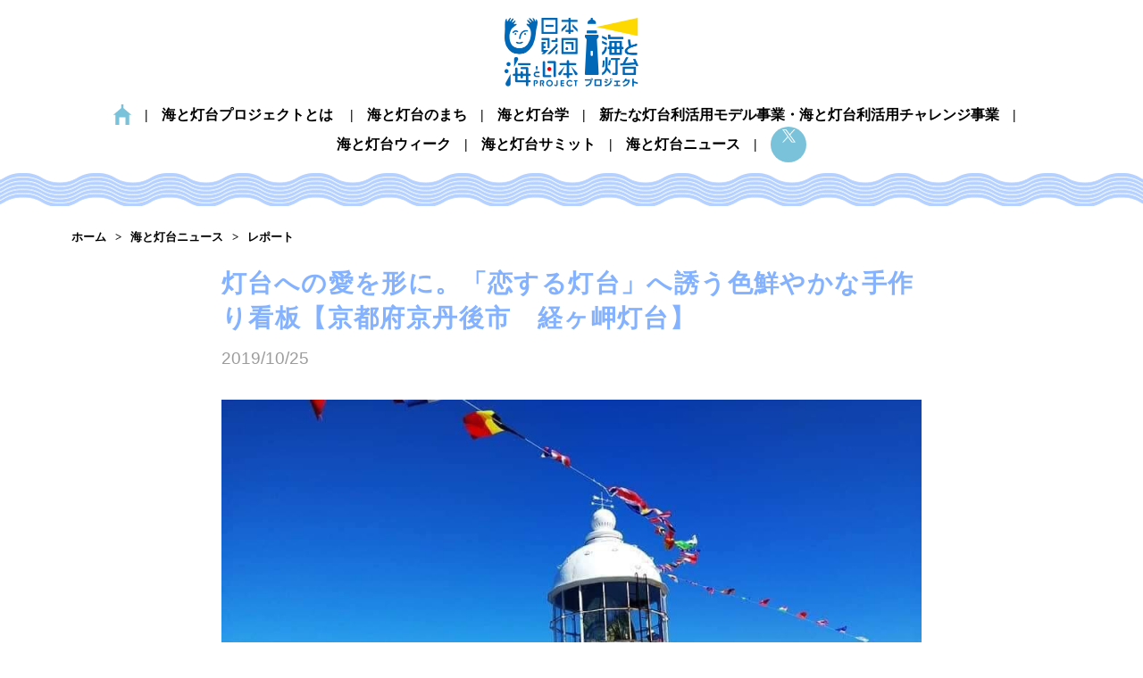

--- FILE ---
content_type: text/html; charset=UTF-8
request_url: https://toudai.uminohi.jp/report/%E7%81%AF%E5%8F%B0%E3%81%B8%E3%81%AE%E6%84%9B%E3%81%8C%E5%BD%A2%E3%81%AB%E3%80%82%E7%81%AF%E5%8F%B0%E3%81%B8%E8%AA%98%E3%81%86%E8%89%B2%E9%AE%AE%E3%82%84%E3%81%8B%E3%81%AA%E6%89%8B%E4%BD%9C%E3%82%8A/
body_size: 7920
content:
<!DOCTYPE html> 
<html lang="ja">

<head>
  <!-- Google Tag Manager -->
  <script>
    (function(w, d, s, l, i) {
      w[l] = w[l] || [];
      w[l].push({
        'gtm.start': new Date().getTime(),
        event: 'gtm.js'
      });
      var f = d.getElementsByTagName(s)[0],
        j = d.createElement(s),
        dl = l != 'dataLayer' ? '&l=' + l : '';
      j.async = true;
      j.src =
        'https://www.googletagmanager.com/gtm.js?id=' + i + dl;
      f.parentNode.insertBefore(j, f);
    })(window, document, 'script', 'dataLayer', 'GTM-5JGCW3N');
  </script>
  <!-- End Google Tag Manager -->
  <meta charset="utf-8">
  <title>灯台への愛を形に。「恋する灯台」へ誘う色鮮やかな手作り看板【京都府京丹後市　経ヶ岬灯台】 | 海と灯台プロジェクト</title>
  <meta name="description" content="灯台への愛を形に。「恋する灯台」へ誘う色鮮やかな手作り看板【京都府京丹後市　経ヶ岬灯台】 。海と灯台プロジェクトは「灯台」を中心に地域の海の記憶を掘り起こし、地域と地域、日本と世界をつなぎ、これまでにはない異分野・異業種との連携も含めて、新しい海洋体験を創造していくプロジェクトです。">
  <meta http-equiv="X-UA-Compatible" content="IE=edge">
  <meta name="viewport" content="width=device-width, initial-scale=1">
  <meta name="format-detection" content="telephone=no">
  <link rel="shortcut icon" type="image/x-icon" href="https://toudai.uminohi.jp/td-cms/wp-content/themes/toudai-project/img/toudai_favicon.png" />
  <link rel="apple-touch-icon" sizes="152x152" href="https://toudai.uminohi.jp/td-cms/wp-content/themes/toudai-project/img/toudai_apple-touch.png">
  <link rel="stylesheet" href="https://toudai.uminohi.jp/td-cms/wp-content/themes/toudai-project/css/style.css?139" type="text/css" media="all" />
  <!-- ogp-->
  <meta property="og:type" content="website">
  <meta property="og:site_name" content="海と灯台プロジェクト">
  <meta property="og:title" content="灯台への愛を形に。「恋する灯台」へ誘う色鮮やかな手作り看板【京都府京丹後市　経ヶ岬灯台】 | 海と灯台プロジェクト">
  <meta property="og:description" content="灯台への愛を形に。「恋する灯台」へ誘う色鮮やかな手作り看板【京都府京丹後市　経ヶ岬灯台】 。海と灯台プロジェクトは「灯台」を中心に地域の海の記憶を掘り起こし、地域と地域、日本と世界をつなぎ、これまでにはない異分野・異業種との連携も含めて、新しい海洋体験を創造していくプロジェクトです。">
    <meta property="og:image" content="https://toudai.uminohi.jp/td-cms/wp-content/uploads/2019/10/経ヶ岬灯台一般公開5.jpg">
  <meta property="og:url" content="https://toudai.uminohi.jp/report/%E7%81%AF%E5%8F%B0%E3%81%B8%E3%81%AE%E6%84%9B%E3%81%8C%E5%BD%A2%E3%81%AB%E3%80%82%E7%81%AF%E5%8F%B0%E3%81%B8%E8%AA%98%E3%81%86%E8%89%B2%E9%AE%AE%E3%82%84%E3%81%8B%E3%81%AA%E6%89%8B%E4%BD%9C%E3%82%8A/">
  <!-- Twitter-->
  <meta name="twitter:card" content="summary_large_image">
  <meta name="twitter:title" content="灯台への愛を形に。「恋する灯台」へ誘う色鮮やかな手作り看板【京都府京丹後市　経ヶ岬灯台】 | 海と灯台プロジェクト">
  <meta name="twitter:description" content="灯台への愛を形に。「恋する灯台」へ誘う色鮮やかな手作り看板【京都府京丹後市　経ヶ岬灯台】 | 海と灯台プロジェクト">
  <meta property="og:description" content="灯台への愛を形に。「恋する灯台」へ誘う色鮮やかな手作り看板【京都府京丹後市　経ヶ岬灯台】 。海と灯台プロジェクトは「灯台」を中心に地域の海の記憶を掘り起こし、地域と地域、日本と世界をつなぎ、これまでにはない異分野・異業種との連携も含めて、新しい海洋体験を創造していくプロジェクトです。">
  <!-- //Twitter-->
  <!-- //ogp-->
  <!-- Global site tag (gtag.js) - Google Analytics -->
  <script async src="https://www.googletagmanager.com/gtag/js?id=UA-145815024-1"></script>
  <script>
    window.dataLayer = window.dataLayer || [];

    function gtag() {
      dataLayer.push(arguments);
    }
    gtag('js', new Date());

    gtag('config', 'UA-145815024-1');
  </script>
</head>
<body id="news">
  <!-- header -->
<!-- Google Tag Manager (noscript) -->
<noscript><iframe src="https://www.googletagmanager.com/ns.html?id=GTM-5JGCW3N"
height="0" width="0" style="display:none;visibility:hidden"></iframe></noscript>
<!-- End Google Tag Manager (noscript) -->
<header id="header-navi">
  <div class="header-logo"><a href="https://toudai.uminohi.jp/">
    <h1><img src="https://toudai.uminohi.jp/td-cms/wp-content/themes/toudai-project/img/logo.png" alt="海と灯台プロジェクト"></h1>
    </a></div>
  <nav id="nav_f">
    <ul>
      <li><a href="https://toudai.uminohi.jp/">ホーム</a></li>

      <li>
          <a href="https://toudai.uminohi.jp/project/">海と灯台プロジェクトとは</a>
        </li>

      <li>
          <a href="https://toudai.uminohi.jp/toudai-town/">海と灯台のまち</a></li>

      <li>
          <a href="https://toudai.uminohi.jp/pharology/">海と灯台学</a></li>

      <li class=" nav_f-two">
        <a href="https://toudai.uminohi.jp/model-2025/">新たな灯台利活用モデル事業・<br>海と灯台利活用チャレンジ事業</a></li>      
      
      <li>
          <a href="https://toudai.uminohi.jp/toudai-week2025/" target="_blank">海と灯台ウィーク</a></li>

       <li>
          <a href="https://toudai.uminohi.jp/toudai-week2025/week-summit.html" target="_blank">海と灯台サミット</a></li>

      <li>
          <a href="https://toudai.uminohi.jp/topics/">海と灯台ニュース</a></li>      
      
          <li class="sns"><a href="https://twitter.com/umi_toudai" target="_blank" rel="noopener noreferrer"><img  src="https://toudai.uminohi.jp/td-cms/wp-content/themes/toudai-project/img/icon-x.svg" alt="twitter" width="20" height="20"></a></li>
      
          
    </ul>
  </nav>
  <div id="target">
　　　<div class="target_inner">
　　　　<span class="target_inner_line target_inner_1" id="line1"></span>
　　　　<span class="target_inner_line target_inner_3" id="line3"></span>
　　　</div>
　　</div>
</header>
<!-- header emd -->  <!-- header-img -->
    <div id="head-img">
    <ul class="breadcrumbs" itemscope itemtype="https://schema.org/BreadcrumbList">
      <li itemprop="itemListElement" itemscope itemtype="https://schema.org/ListItem"><a itemprop="item" href="https://toudai.uminohi.jp/"><span itemprop="name">ホーム</span></a>
        <meta itemprop="position" content="1" />
      </li>
      <li itemprop="itemListElement" itemscope itemtype="https://schema.org/ListItem"><a itemprop="item" href="https://toudai.uminohi.jp/topics/"><span itemprop="name">海と灯台ニュース</span></a>
        <meta itemprop="position" content="2" />
      </li>
      <li itemprop="itemListElement" itemscope itemtype="https://schema.org/ListItem"><a itemprop="item" href="https://toudai.uminohi.jp/report/"><span itemprop="name">レポート</span></a>
        <meta itemprop="position" content="3" />
      </li>
    </ul>
  </div>
  <!-- header-img end -->
  <!-- main -->
  <main class="main-page">
            <section id="news-content">
          <h2>
            灯台への愛を形に。「恋する灯台」へ誘う色鮮やかな手作り看板【京都府京丹後市　経ヶ岬灯台】          </h2>
          <span class="data-time">2019/10/25</span>
          <img width="960" height="720" src="https://toudai.uminohi.jp/td-cms/wp-content/uploads/2019/10/経ヶ岬灯台一般公開5.jpg" class="attachment-large size-large wp-post-image" alt="" decoding="async" fetchpriority="high" srcset="https://toudai.uminohi.jp/td-cms/wp-content/uploads/2019/10/経ヶ岬灯台一般公開5.jpg 960w, https://toudai.uminohi.jp/td-cms/wp-content/uploads/2019/10/経ヶ岬灯台一般公開5-300x225.jpg 300w, https://toudai.uminohi.jp/td-cms/wp-content/uploads/2019/10/経ヶ岬灯台一般公開5-768x576.jpg 768w" sizes="(max-width: 960px) 100vw, 960px" />          <p>京都の観光名所といえば、桜や紅葉、神社仏閣など、山の近辺に多いイメージが強いかもしれませんが、「経ヶ岬（きょうがみさき）灯台」は京都が秘める「海」の魅力も感じられる場所です。</p><p>京都府北部に伸びる丹後半島。若狭湾を囲むように福井県と接するこの半島の北端にある岬が「経ヶ岬」です。経ヶ岬は日本三景の天橋立を含む「丹後天橋立大江山国定公園」にも含まれています。</p><p><img decoding="async" class="alignnone size-full wp-image-2865" src="https://toudai.uminohi.jp/td-cms/wp-content/uploads/2019/10/経ヶ岬灯台一般公開.jpg" alt="" width="960" height="720" srcset="https://toudai.uminohi.jp/td-cms/wp-content/uploads/2019/10/経ヶ岬灯台一般公開.jpg 960w, https://toudai.uminohi.jp/td-cms/wp-content/uploads/2019/10/経ヶ岬灯台一般公開-300x225.jpg 300w, https://toudai.uminohi.jp/td-cms/wp-content/uploads/2019/10/経ヶ岬灯台一般公開-768x576.jpg 768w" sizes="(max-width: 960px) 100vw, 960px" /></p><p>岬の最高地点は海抜約200mで、経ヶ岬灯台が建つのもおよそ140mの高さの地点。京都百景にも選ばれた景勝地です。</p><p>全国でも6カ所にしかない「第一等フレネルレンズ」が採用されている灯台で、強く明るい光を放つのが特徴。経ヶ岬灯台の光はなんと55㎞先にまで届くのだとか。</p><p><img decoding="async" class="alignnone size-full wp-image-2866" src="https://toudai.uminohi.jp/td-cms/wp-content/uploads/2019/10/経ヶ岬灯台一般公開3.jpg" alt="" width="720" height="960" srcset="https://toudai.uminohi.jp/td-cms/wp-content/uploads/2019/10/経ヶ岬灯台一般公開3.jpg 720w, https://toudai.uminohi.jp/td-cms/wp-content/uploads/2019/10/経ヶ岬灯台一般公開3-225x300.jpg 225w" sizes="(max-width: 720px) 100vw, 720px" /></p><p>明治31（1898）年の初点灯以来、日本海を行き交う船の頼りとなってきた経ヶ岬灯台は、2018年に「恋する灯台」に認定されました。</p><p>灯台へは最寄りの駐車場から約400メートルの遊歩道を歩いて向かいます。高い段差もあるので、動きやすい服装や靴で行くのがおすすめとのこと。</p><p>2019年8月には「灯台の近くまで行きたいけれど、遊歩道への入り口がわからない」という観光客の声を受けて、市内の有志による案内板作りが行われました。</p><p><img loading="lazy" decoding="async" class="alignnone size-full wp-image-2867" src="https://toudai.uminohi.jp/td-cms/wp-content/uploads/2019/10/案内板づくり3.jpg" alt="" width="720" height="720" srcset="https://toudai.uminohi.jp/td-cms/wp-content/uploads/2019/10/案内板づくり3.jpg 720w, https://toudai.uminohi.jp/td-cms/wp-content/uploads/2019/10/案内板づくり3-150x150.jpg 150w, https://toudai.uminohi.jp/td-cms/wp-content/uploads/2019/10/案内板づくり3-300x300.jpg 300w" sizes="(max-width: 720px) 100vw, 720px" /></p><p>参加したのは経ヶ岬灯台保存会の有志7名と、京都市内の大学生22名。まさに「灯台に恋した」みなさんが集まりました。</p><p>タテ1.3×ヨコ約3.8mの板に、経ヶ岬灯台をモチーフにしたペイントを施していきます。</p><p><img loading="lazy" decoding="async" class="alignnone size-full wp-image-2868" src="https://toudai.uminohi.jp/td-cms/wp-content/uploads/2019/10/案内板づくり.jpg" alt="" width="1477" height="1108" srcset="https://toudai.uminohi.jp/td-cms/wp-content/uploads/2019/10/案内板づくり.jpg 1477w, https://toudai.uminohi.jp/td-cms/wp-content/uploads/2019/10/案内板づくり-300x225.jpg 300w, https://toudai.uminohi.jp/td-cms/wp-content/uploads/2019/10/案内板づくり-768x576.jpg 768w, https://toudai.uminohi.jp/td-cms/wp-content/uploads/2019/10/案内板づくり-1024x768.jpg 1024w" sizes="(max-width: 1477px) 100vw, 1477px" /></p><p>デザイン画にそって、一筆ずつ丁寧にペンキを塗っていきます。</p><p><img loading="lazy" decoding="async" class="alignnone size-full wp-image-2869" src="https://toudai.uminohi.jp/td-cms/wp-content/uploads/2019/10/案内板づくり2.jpg" alt="" width="960" height="720" srcset="https://toudai.uminohi.jp/td-cms/wp-content/uploads/2019/10/案内板づくり2.jpg 960w, https://toudai.uminohi.jp/td-cms/wp-content/uploads/2019/10/案内板づくり2-300x225.jpg 300w, https://toudai.uminohi.jp/td-cms/wp-content/uploads/2019/10/案内板づくり2-768x576.jpg 768w" sizes="(max-width: 960px) 100vw, 960px" /></p><p>観光客をナビゲートするための案内板とあって、虹をあしらうなど色彩の鮮やかさも意識されています。</p><p>夕方ごろには無事に案内板が完成。</p><p><img loading="lazy" decoding="async" class="alignnone size-full wp-image-2870" src="https://toudai.uminohi.jp/td-cms/wp-content/uploads/2019/10/案内板づくり5.jpg" alt="" width="1280" height="720" srcset="https://toudai.uminohi.jp/td-cms/wp-content/uploads/2019/10/案内板づくり5.jpg 1280w, https://toudai.uminohi.jp/td-cms/wp-content/uploads/2019/10/案内板づくり5-300x169.jpg 300w, https://toudai.uminohi.jp/td-cms/wp-content/uploads/2019/10/案内板づくり5-768x432.jpg 768w, https://toudai.uminohi.jp/td-cms/wp-content/uploads/2019/10/案内板づくり5-1024x576.jpg 1024w" sizes="(max-width: 1280px) 100vw, 1280px" /></p><p>美しい海に白い灯台、案内板の右上部分には経ヶ岬周辺で生息が確認されているハヤブサの姿も。中央には経ヶ岬灯台のシンボルともいうべきフレネルレンズもしっかりとデザインされています。なんとほほ笑ましく、そして「愛」があふれる案内板なのでしょう！</p><p>そんな案内板のデザインを手がけたのは地域で農業を営む女性の方だそうです。灯台を大切に思う、灯台に親しむ市民の手で、こんなに素晴らしい「恋する灯台」への案内板が誕生しました。</p><p><img loading="lazy" decoding="async" class="alignnone size-full wp-image-2871" src="https://toudai.uminohi.jp/td-cms/wp-content/uploads/2019/10/案内板2.jpg" alt="" width="4032" height="3024" srcset="https://toudai.uminohi.jp/td-cms/wp-content/uploads/2019/10/案内板2.jpg 4032w, https://toudai.uminohi.jp/td-cms/wp-content/uploads/2019/10/案内板2-300x225.jpg 300w, https://toudai.uminohi.jp/td-cms/wp-content/uploads/2019/10/案内板2-768x576.jpg 768w, https://toudai.uminohi.jp/td-cms/wp-content/uploads/2019/10/案内板2-1024x768.jpg 1024w" sizes="(max-width: 4032px) 100vw, 4032px" /></p><p>駐車場から遊歩道へ続く道のそばに、大きく色鮮やかな案内板が設置されました。その先に待つ経ヶ岬の灯台の姿への期待も高まりそう！</p><p>経ヶ岬は先端部分の海岸線に広がる特殊な地形「柱状節理」も特徴のひとつで、山陰海岸ジオパークにも含まれています。</p><p>紅葉見物やお寺めぐりもいいけれど、カップルで京都北部の「海」が秘める魅力に触れ、同時に互いの思いにも深く触れる…。径ヶ岬灯台と灯台愛あふれる案内板は、きっと「恋の道しるべ」にもなってくれるでしょう。</p><p>&nbsp;</p><p>&nbsp;</p><p>&nbsp;</p>
          <div class="news-pagebreak">
                                  </div>

          <div id="news-footer">
            <hr>
                          <div class="next-menu">
                <div class="prev_text"><a href="https://toudai.uminohi.jp/report/%e5%b8%8c%e6%9c%9b%e3%81%ae%e5%85%89%e3%82%92%e7%81%af%e3%81%99%e3%80%82%e3%80%8c%e6%81%8b%e3%81%99%e3%82%8b%e7%81%af%e5%8f%b0%e3%80%8d%e3%82%92%e3%82%a8%e3%82%b3%e3%83%bb%e3%82%ad%e3%83%a3%e3%83%b3/">希望の光を灯す。「恋する灯台」をエコ・キャンドル・アートで表現【福井県越前町　越前岬灯台】</a></div><div class="next_text"><a href="https://toudai.uminohi.jp/report/%e7%81%af%e5%8f%b0%e3%81%ae%e4%b8%8b%e3%80%81%e7%89%b9%e7%94%a3%e5%93%81%e3%82%b0%e3%83%ab%e3%83%a1%e3%82%92%e5%91%b3%e3%82%8f%e3%81%86%e5%a9%9a%e6%b4%bb%e3%82%a4%e3%83%99%e3%83%b3%e3%83%88%e3%80%8c-2/">灯台の下、特産品グルメを味わう婚活イベント「恋スルGEO DINING」 【青森県東通村　尻屋埼灯台】</a></div>              </div>
                        <a class="back-btn" href="https://toudai.uminohi.jp/topics/">一覧に戻る</a>
            <div id="fb-root"></div>
            <script async defer crossorigin="anonymous" src="https://connect.facebook.net/ja_JP/sdk.js#xfbml=1&amp;version=v3.3"></script>
            <div class="sns-link">

              <div class="fb">
                <div class="fb-like" data-href="/" data-width="" data-layout="button" data-action="like" data-size="small" data-show-faces="true" data-share="true"></div>
              </div>
              <div class="tw"><a href="https://twitter.com/share?ref_src=twsrc%5Etfw" class="twitter-share-button" data-show-count="false">Tweet</a>
                <script async src="https://platform.twitter.com/widgets.js" charset="utf-8"></script>
              </div>
            </div>
          </div>
        </section>
      </main>
  <!-- main end -->
  <div class="footer_banner">
  <ul class="footer_banner-inner">
    <li class="footer_banner-item">
      <a href="https://toudai.uminohi.jp/notification/post-8794/">
        <img src="https://toudai.uminohi.jp/td-cms/wp-content/themes/toudai-project/img/banner_school.jpg" alt="灯台や、灯台を通じた海の学習について、学校・教育機関からのご相談・ご質問に対応しています">
      </a>
    </li>
    <li class="footer_banner-item">
      <a href="https://akarinomoribito.com/" target="_blank" rel="noreferrer noopenner">
        <img src="https://toudai.uminohi.jp/td-cms/wp-content/themes/toudai-project/img/banner_akari-no-moribito.jpg" alt="灯台擬人化プロジェクト　燈の守り人">
      </a>
    </li>
  </ul>
</div>
<footer id="footer">
  <div class="footer-menu">
    <div class="left"><a href="https://toudai.uminohi.jp/"><img style="width:50%;" src="https://toudai.uminohi.jp/td-cms/wp-content/themes/toudai-project/img/logo.png" alt="海と日本project"></a>
      <div style="margin:15px 0;">
        <div><strong>海と灯台プロジェクト</strong></div>
        <div><strong>主催</strong>　<a style="color:#000; font-size: 14px;" href="https://occf.or.jp/" target="_blank">一般社団法人海洋文化創造フォーラム&nbsp;&#10697;</a></div>
        <div><strong>共催</strong>　<a style="color:#000; font-size: 14px;" href="https://uminohi.jp/" target="_blank">日本財団　海と日本プロジェクト&nbsp;&#10697;</a></div>
      </div>
    </div>
    <div class="right">
      <ul>
        <!--<li><a href="https://uminohi.jp/contact/" target="_blank">お問い合わせ</a></li>-->
        <li><a href="https://forms.gle/nCZVzUPTbsRBL9QF7" target="_blank">お問い合わせ</a></li>
        <!--<li><a href="https://uminohi.jp/qa/" target="_blank">よくある質問</a></li>-->
        <!--<li><a href="https://uminohi.jp/about/" target="_blank">サイトの利用について</a></li>-->
        <li><a href="https://uminohi.jp/privacy/" target="_blank">個人情報保護</a></li>
        <!--<li><a href="https://uminohi.jp/about_sns/" target="_blank">SNSについて</a></li>-->
      </ul>
    </div>
  </div>
  <div class="footer-copy"><small>Copyright &copy; 海と灯台プロジェクト</small></div>
  <!-- トップに戻るボタン -->
  <div id="page-top"><img src="https://toudai.uminohi.jp/td-cms/wp-content/themes/toudai-project/img/top_navi.png" alt="ページの上へもどる"></div>
</footer>
</body>
<script src="https://toudai.uminohi.jp/td-cms/wp-content/themes/toudai-project/js/scrollreveal.min.js"></script>
<script>
  window.sr = ScrollReveal();
  sr.reveal('section .section-ttl', {
    easing: 'ease-in',
    duration: 500,
    distance: '20px',
    opacity: 0.1,
    scale: 1,
    reset: true
  });
  sr.reveal('.page-ttl', {
    easing: 'ease-in',
    duration: 500,
    distance: '20px',
    opacity: 0.1,
    scale: 1,
    reset: true
  });
  sr.reveal('.box', {
    easing: 'ease-in',
    duration: 300,
    distance: '20px',
    opacity: 0.5,
    scale: 1,
    mobile: false
  });
  sr.reveal('.block', {
    easing: 'ease-in',
    duration: 300,
    distance: '20px',
    opacity: 0.5,
    scale: 1,
    mobile: false
  });
</script>
<script src="https://toudai.uminohi.jp/td-cms/wp-content/themes/toudai-project/js/ofi.min.js"></script>
<script>
  objectFitImages();
</script>
<script>
  function getScrolled() {
    return (window.pageYOffset !== undefined) ? window.pageYOffset : document.documentElement.scrollTop;
  }
  var topButton = document.getElementById('page-top');
  window.onscroll = function() {
    (getScrolled() > 500) ? topButton.classList.add('fade-in'): topButton.classList.remove('fade-in');
  };

  function scrollToTop() {
    var scrolled = getScrolled();
    window.scrollTo(0, Math.floor(scrolled / 2));
    if (scrolled > 0) {
      window.setTimeout(scrollToTop, 30);
    }
  };
  topButton.onclick = function() {
    scrollToTop();
  };
</script>
<script>
  function hamburger() {
    document.getElementById('line1').classList.toggle('linea');
    //　document.getElementById('line2').classList.toggle('lineb');
    document.getElementById('line3').classList.toggle('linec');
    document.getElementById('target').classList.toggle('slidex');
    document.getElementById('nav_f').classList.toggle('fadein');
  }
  document.getElementById('target').addEventListener('click', function() {
    hamburger();
  });

  let list = document.getElementsByClassName('list');

  for (let i = 0; i < list.length; i++) {
    list[i].addEventListener('click', function() {
      hamburger();
    });
  }
</script>
<script>
  var Ease = {
    easeInOut: t => t < .5 ? 4 * t * t * t : (t - 1) * (2 * t - 2) * (2 * t - 2) + 1
  }
  var duration = 500;
  window.addEventListener('DOMContentLoaded', () => {
    var smoothScrollTriggers = document.querySelectorAll('a[href^="#"]');
    smoothScrollTriggers.forEach(function(smoothScrollTrigger) {
      smoothScrollTrigger.addEventListener('click', function(e) {
        var href = smoothScrollTrigger.getAttribute('href');
        var currentPostion = document.documentElement.scrollTop || document.body.scrollTop;
        var targetElement = document.getElementById(href.replace('#', ''));
        if (targetElement) {
          e.preventDefault();
          e.stopPropagation();
          var targetPosition = window.pageYOffset + targetElement.getBoundingClientRect().top - 14;
          var startTime = performance.now();
          var loop = function(nowTime) {
            var time = nowTime - startTime;
            var normalizedTime = time / duration;
            if (normalizedTime < 1) {
              window.scrollTo(0, currentPostion + ((targetPosition - currentPostion) * Ease.easeInOut(normalizedTime)));
              requestAnimationFrame(loop);
            } else {
              window.scrollTo(0, targetPosition);
            }
          }
          requestAnimationFrame(loop);
        }
      });
    });
  });
</script>
  <script src="https://code.jquery.com/jquery-3.4.1.min.js"></script>
  <script>
    jQuery(function($) {
      const $newsContent = $('#news-content');

      // .news-pagebreak が含まれているかチェック
      if ($newsContent.find('.news-pagebreak').length) {

        // 最初の <p> 要素
        const $firstP = $newsContent.find('p').first();
        if ($firstP.length && $firstP.text().trim().replace(/\u00a0/g, '') === '') {
          $firstP.remove();
        }
      }
    });
  </script>

</html>

--- FILE ---
content_type: image/svg+xml
request_url: https://toudai.uminohi.jp/td-cms/wp-content/themes/toudai-project/img/icon-home.svg
body_size: 350
content:
<svg xmlns="http://www.w3.org/2000/svg" width="108.211" height="129.18" viewBox="0 0 108.211 129.18">
  <path id="パス_163909" data-name="パス 163909" d="M212.535,89.506v63.2l0,.39h0v.157h23.488V104.607H272.93v48.649h23.488V89.506h6.84l5.211.124-.145-.124h.246L260.738,48.721V24.314l0-.074h0v-.16H248.39l-.039,0v0h-.16V48.721L221.047,71.865,200.359,89.346l.184,0-.184.156Z" transform="translate(-200.359 -24.076)" fill="rgba(83,176,207,0.77)"/>
</svg>
